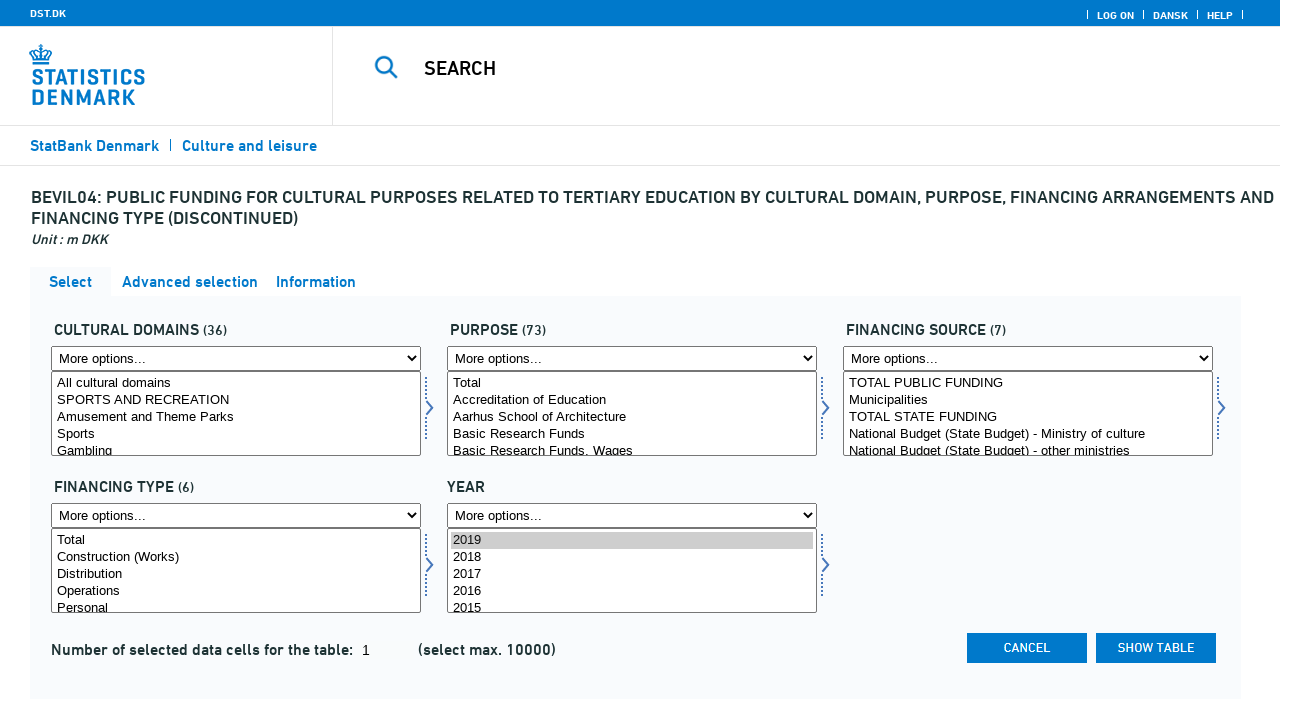

--- FILE ---
content_type: text/html; charset=ISO-8859-1
request_url: https://sdg.statbank.dk/statbank5a/SelectVarVal/Define.asp?MainTable=BEVIL04&PLanguage=1&PXSId=0&wsid=cftree
body_size: 13060
content:
<!DOCTYPE HTML PUBLIC "-//W3C//DTD HTML 4.01 Transitional//EN" >
<HTML lang="en">
<HEAD>
<meta http-equiv="X-UA-Compatible" content="IE=Edge">
<TITLE>Public funding for cultural purposes related to tertiary education by cultural domain, purpose, financing arrangements and financing type (DISCONTINUED) - StatBank Denmark - data and statistics</TITLE>

<LINK rel="shortcut icon" href="//sdg.statbank.dk/statbank5a/Site/29/favorite.ico">
<script type="text/javascript" src="../jQuery/js/jquery-3.7.0.min.js"></script>
<link type="text/css" href="../jQuery/css/default/jquery-ui-1.12.1.min.css" rel="stylesheet" />	
<script type="text/javascript" src="../jQuery/js/jquery-ui-1.12.1.min.js"></script>
<LINK rel="stylesheet" type="text/css" href="../site/StatBank29.css?rev2023-3">
<script type="text/javascript" src="../site/29/topmenu.js?rev2021-2"></script>
<script type="text/javascript" src="../site/29/webstat.js?rev2021-2"></script>
<META http-equiv="Content-Type" content="text/html; charset=iso-8859-1">
<meta property='cludo:maintable' content='BEVIL04' /><meta property='cludo:title' content='Public funding for cultural purposes related to tertiary education' /><meta property='cludo:subjectarea' content='Culture and leisure. Kulturområdets uddannelse, økonomi og beskæftigelse' /><meta property='cludo:boost' content='0' /><meta property='cludo:categorydst' content='StatBank Denmark' /><meta property='cludo:manualurl' content='http://sdg.statbank.dk/BEVIL04' />
</HEAD>

<BODY onload="howmany(1,1);autosuit(3,170,550,30);" onresize='autosuit(3,170,550,30);'>

<a NAME="top" class="skipToContent" href="#mainContent">Skip to content</a>
	
	<script type="text/javascript">

//Insert texts for use in JavaScript function in correct language (see PTda.asp)
var logonconfirm1 = 'To retreive more than ';
var logonconfirm2 = ' data cells pr. table, you need to log on. Log on now?';
var gstalert1 = 'Max. number of data cells per table is ';
var gstalert2 = '';
var peralert = 'Please select a time period';
var valuealert = 'Select one or more values from ';
var mapalert = 'The Map facility only applies to statistics with a geographical dimension';
var undosort = 'Undo sorting';

function showspan()	{
gettingdata.style.visibility="visible";
}

function autologon(form1)	{
	var al = document.forms[form1].elements['AutoLogon'].checked;
	if (al)
	    //window.open('../Help/autologon.asp?Planguage=1','autologon','width=450,height=510,resizable=1,scrollbars=auto');
	    var div = $('<div title="Autologon" class="conceptcontent"></div>').appendTo('body'),
            url = '../Help/autologon.asp?Planguage=1';
            div.load(url, function () { $(this).dialog({ width: 500 }) });
}

function showgraph(lstnr) {
if (lstnr == 7) {
index = lstnr;
}
else {
index = document.graphics.graphtype.selectedIndex;
}
para = document.graphics.graphtype.options[index].value;
  if(para == 'graferror') {
  alert(mapalert);
  }
  else {
      window.open(para,'_blank','width=950,height=510,resizable=1,scrollbars=1');
  }
}

function showpxsgraph(fil) {
para = fil;
window.open(para,'Diagram','width=950,height=500,resizable=1');
}

function showdiv(i,j) {
  rediger.varno.value = i;
  rediger.vartext.value = j;
  vartitle.value = j;
  scr1 = window.document.body.scrollTop;
  scr2 = window.document.body.scrollLeft;
  str1 = scr1 + window.event.clientY;
  str2 = scr2 + window.event.clientX;
  div1.style.top = str1;
  div1.style.left = str2;
  div1.style.visibility = "visible"  
}

function hidediv(i,j)	{
  rediger.varno.value = "";
  rediger.vartext.value = "";
  div1.style.visibility = "hidden";
}

function calculate(i)	{
  rediger.varno.value = $('#editorcalc').contents().find('#varno').val();
  rediger.vartext.value = $('#editorcalc').contents().find('#vartosum').val();
  rediger.valstring.value = $('#editorcalc').contents().find('#valtosum').val();
  rediger.newvaltext.value = $('#editorcalc').contents().find('#newvaltext').val();
  rediger.inclexcl.value = $('#editorcalc').contents().find('#inclexcl').val();
  rediger.calconst.value = $('#editorcalc').contents().find('#calconst').val();
  rediger.parmorder.value = $('#editorcalc').contents().find('#parmorder').val();
  menusubmit(i);
}

function menusubmit(i)  {
  rediger.altpivot.value= i;
  document.rediger.submit();
  showspan();
}

function bookmarkme(i)	{
  url = "http://www." + i;
  pres = i;
  if (document.all)
  window.external.AddFavorite(url,pres) 
}

function help(fil) {
	window.open(fil,'Helps','width=800,height=600,resizable=1,toolbar=yes,toolbar=0');
}

function videoguide(url) {
	window.open(url,'Guide','width=1000,height=650,resizable=1,toolbar=yes,toolbar=0');
}

function servertimer()
{
	if (hour > 24)
		hour = '00';

	if (min < 10 && min != '00')
		dismin = '0' + min;
	else
		dismin = min;
	
	dissec = (sec < 10 ? sec = '0' + sec : sec);

	document.getElementById('servertime').innerHTML = hour + ":" + dismin + ":" + dissec;

	if (sec < 59)
		sec++;
	else
	{
		sec = '0';
		min++;
		if (min > 59)
		{
			min = '00';
			hour++;
		}
	}
	
	window.setTimeout('servertimer()', 1000);
}

function logOffConfirm()
{
	time = new Date();
	
	answer = confirm('Automatic logon will be deactivated.\n\nDo you wish to log off?');

	try
	{	
		elapsedSeconds = Math.floor((new Date() - time) / 1000);
		sec = sec * 1 + elapsedSeconds;
		
		min = min * 1 + Math.floor(sec / 60);
		sec = sec % 60;
		
		hour = hour * 1 + Math.floor(min / 60);
		min = min % 60;
		
		hour = hour % 24;
	}
	catch(exception)
	{}
		
	return answer;
}

//
//rettet
function createCookie(name,value,days)
{
	if (days)
	{
		var date = new Date();
		date.setTime(date.getTime() + (days * 24 * 60 * 60 * 1000));
		var expires = '; expires=' + date.toGMTString();
	}
	else
		var expires = '';
		
	document.cookie = name + ' = ' + value + expires + '; path=/';
}

//
function readCookie(name) {
	var nameEQ = name + "=";
	var ca = document.cookie.split(';');
	for(var i=0;i < ca.length;i++) {
		var c = ca[i];
		while (c.charAt(0)==' ') c = c.substring(1,c.length);
		if (c.indexOf(nameEQ) == 0) return c.substring(nameEQ.length,c.length);
	}
	return null;
}

//
function eraseCookie(name) {
	createCookie(name,"",-1);
}

function InternetExplorer()
{
	if ((navigator.appVersion.indexOf("MSIE") != -1) && (navigator.appVersion.indexOf("Macintosh") == -1))
		return true;
	else
		return false;
}

function FrameDiv(titleInnerText, innerHTML, className, closeImageUrl)
{
	this.removed = false;
	this.o = this;

	if (!document.body.addEventListener)
	{
		document.body.addEventListener =
			function(eventName, functionObject)
			{
				if (typeof eval('FrameDiv.oldBodyOn' + eventName) == 'undefined')
				{
					eval('FrameDiv.oldBodyOn' + eventName + ' = (document.body.on' + eventName + ' ? document.body.on' + eventName + ' : function() {})');
					eval('document.body.on' + eventName + ' = function() { FrameDiv.oldBodyOn' + eventName + '(); functionObject() }');
				}
			}
	}

	if (FrameDiv.zIndex == undefined)
		FrameDiv.zIndex = 1000;
	else
		FrameDiv.zIndex++;
		
	FrameDiv.CurrentFrame = null;
	FrameDiv.CurrentDiv = null;
	
	this.setInnerHTML =
		function(innerHTML)
		{
			bodyDiv.innerHTML = innerHTML;
		}
		
	this.getBodyDiv =
		function()
		{
			return bodyDiv;
		}
	
	this.moveTo =
	    function(x, y)
	    {
	        frame.style.left = x;
	        div.style.left = x;

	        frame.style.top = y;
	        div.style.top = y;
	    }

    this.getTop = 
        function()
        {
            return div.offsetTop;
        }
	    
	this.setClassName =
		function(className)
		{
			frame.style.zIndex = ++FrameDiv.zIndex;
			div.style.zIndex = ++FrameDiv.zIndex;

			div.className = className;
			div.style.margin = 0;
			div.style.padding = 0;
			div.style.position = 'absolute';
			
			table.border = 0;
			table.cellSpacing = 0;
			
			titleTd.className = className;
			titleTd.style.border = 'none';
			titleTd.style.height = 1;
			
			luk.style.position = 'absolute';
			luk.style.top = 2;
			luk.style.right = 2;
			
			bodyTd.colSpan = 2;

			bodyDiv.className = className;
			bodyDiv.style.border = 'none';
			bodyDiv.style.overflow = 'auto';
			
			div.style.height = table.offsetHeight;
			div.style.width = table.offsetWidth;
			
			frame.className = className;
			frame.style.position = 'absolute';
			frame.style.top = div.offsetTop - 1;
			frame.style.left = div.offsetLeft - 1;
			frame.style.width = div.offsetWidth + 2;
			frame.style.height = div.offsetHeight + 2;
			frame.style.border = '';
		}

	this.remove = 
		function()
		{
			this.o.removed = true;
		
			for (var i = 0; i < div.getElementsByTagName('embed').length; i++)
				if (typeof div.getElementsByTagName('embed')[i].stop != 'undefined')
					div.getElementsByTagName('embed')[i].stop();
			
			document.body.removeChild(div);
			if (microsoft())
				document.body.removeChild(frame);
		}
		
	this.append = 
		function()
		{
			div.style.visibility = 'hidden';
			div.style.filter = 'progid:DXImageTransform.Microsoft.Fade(duration=.3)';
		
			if (microsoft())
				document.body.appendChild(frame);
			document.body.appendChild(div);

			if (microsoft())
			{
			    try
			    {
				    div.filters[0].apply();
				    div.filters[0].play();
				}
				catch(exception)
				{}
			}
			else
			{
				fadeIn(div);				
			}
			div.style.visibility = 'visible';
		}

	var frame = document.createElement('iframe');
	var div = document.createElement('div');
		div.parent = frame;
		var table = document.createElement('table');
		var tbody = document.createElement('tbody');
			var headTr = document.createElement('tr');
				var titleTd = document.createElement('td');
					titleTd.parent = div;
					var luk = document.createElement('img');
			var bodyTr = document.createElement('tr');
				var bodyTd = document.createElement('td');
					var bodyDiv = document.createElement('div');
	
	titleTd.appendChild(luk);
	headTr.appendChild(titleTd);
	
	bodyTd.appendChild(bodyDiv);
	bodyTr.appendChild(bodyTd);
	
	tbody.appendChild(headTr);	
	tbody.appendChild(bodyTr);	
	
	table.appendChild(tbody);
	
	div.appendChild(table);
	
	var image = new Image();
	image.src = closeImageUrl;
	
	luk.src = closeImageUrl;
	
	this.title = document.createTextNode(titleInnerText);
	titleTd.appendChild(this.title);
	
	this.setTitle =
	    function(t)
	    {
	        this.title.innerText = t;
	    }
	
	this.setInnerHTML(innerHTML);

	this.append();
	this.setClassName(className);

	div.onmousedown =
		function()
		{
			frame.style.zIndex = ++FrameDiv.zIndex;
			div.style.zIndex = ++FrameDiv.zIndex;
		}
	
	luk.o = this;
	luk.onmouseup = this.remove;
	
	var yDiff, xDiff;
	titleTd.onmousedown =
		function(eventArg)
		{
			if (eventArg)
				event = eventArg;
		
			if (event.srcElement == luk || event.target == luk)
				return;
			
			FrameDiv.CurrentDiv = this.parent;
			FrameDiv.CurrentFrame = this.parent.parent;

			var x = (event.x ? event.x : event.pageX);
			var y = (event.y ? event.y : event.pageY);

			FrameDiv.yDiff = y - div.offsetTop;
			FrameDiv.xDiff = x - div.offsetLeft;
		}
	
	if (FrameDiv.eventsSet != true)
	{
		FrameDiv.eventsSet = true;
		
		document.body.addEventListener('mousemove',
			function(eventArg)
			{
				if (eventArg)
					event = eventArg;
			
				if (FrameDiv.CurrentFrame == null)
					return;
				
				var x = (event.x ? event.x : event.pageX);
				var y = (event.y ? event.y : event.pageY);

				FrameDiv.CurrentDiv.style.top = y - FrameDiv.yDiff;
				FrameDiv.CurrentDiv.style.left = x - FrameDiv.xDiff;

				FrameDiv.CurrentFrame.style.top = y - FrameDiv.yDiff - 1;
				FrameDiv.CurrentFrame.style.left = x - FrameDiv.xDiff - 1;
			},
			false);

		document.body.addEventListener('mouseup',
			function()
			{
				FrameDiv.CurrentFrame = null;
				FrameDiv.CurrentDiv = null;
			},
			false);
	}
}

function microsoft()
{
	return (navigator.appName.indexOf('Microsoft') > -1);
}

function safari()
{
	return (navigator.appVersion.indexOf('Safari') > -1);
}

var elem, opac;
function fadeIn(element, opacity)
{
	if (opacity == null)
		opacity = 0;
	
	element.style.opacity = opacity;
	
	if (opacity >= 1)
	{
		return;
	}
	else
	{
		opacity += .1;
		elem = element;
		opac = opacity;
		setTimeout('fadeIn(elem, opac);', 10);
	}
}

function colorRange(event, color) {
	var e = (event.srcElement ? event.srcElement : event.target); 
	while (e.nodeName != 'TR' && e.parentNode) e = e.parentNode; 
	if (e.nodeName == 'TR') { e.className = (color ? 'hovertr' : 'mytablestr');} 
}

function MainConcepts(mt) {
	$('.conceptcontent').remove();
	var url = "../Common/getConcepts.asp?maintable=" + mt + "&Planguage=1";
	var div = $('<div title="Glossary" class="conceptcontent"></div>');
	$('body').append(div);
	div.load(url,function() {$(this).dialog({width:500})});
}

function ShowConcepts(vs,tit) {
    $('.conceptcontent').remove();
	var url = "../Common/getConcepts.asp?valueset=" + vs + "&Planguage=1";
	var div = $('<div title="Glossary" class="conceptcontent"></div>');
	$('body').append(div);
	div.load(url, function() {$(this).dialog({width:500});changevaluetxt(tit)});
}

function changevaluetxt(tit) {
	$('#valuesetid').html(tit);
	$('#variabelid').html(tit);
	tit = tit.replace("/", "_Ss_")
	tit = tit.replace("ø", "_oe_")
	tit = tit.replace("Ø", "_OE_")
	tit = tit.replace("æ", "_ae_")
	tit = tit.replace("Æ", "_AE_")
	tit = tit.replace("å", "_aa_")
	tit = tit.replace("Å", "_AA_")
	var url = "/" + '"' + tit + '"';
	$('#variabelurl').attr('href',url);
}

function ShowTableInfo(mt) {
	$('.infodialog').remove();
	var url = "../SelectVarval/define.asp?Tabstrip=INFO&maintable=" + mt + "&Planguage=1";
	$.get(
		url,
		function (data)
		{
			$('<div title="Information: '+ mt +'" class="infodialog"></div>').html($(data).find('.infotbl')).appendTo('body').dialog({width:600});
		}						
	);
}

function epost(user, domain, querystring)
{
	var t = user + qwerty(true) + domain;

	if (querystring.length > 0)
		t += '?' + querystring;

	return t;
}

function qwerty(qwerty)
{
	if (qwerty)
		return '@';
	else
		return '';
}

function adjustFootnote()
{
	$('.pxtable .footnote').each(
		function()
		{
			var br = $(this).html().toLowerCase().indexOf('&nbsp;');

			if (br > -1)
			{
				var hide = $(this).html().substring(br + 6);

				$(this).html($(this).html().substring(0, br));

				$('<span class="footnoteToggle"/>').appendTo($(this)).append(
					'<span class="toggle hide">' + hide + '</span>',
					'<span class="flnote handle toggle"><br/>Read more ... &raquo;</span>',
					'<span class="flnote handle toggle hide"><br/>Read more ... &laquo;</span>'
				).find('.handle').click(
					function()
					{
						$(this).siblings('.toggle').addBack().toggle();
					}
				);
			}
		}
	);
}
</script>

<SPAN ID="gettingdata" class="snail">Accessing Data ... <img src="../Site/29/larve.gif" alt="" role="presentation"> ... Please wait</SPAN>

<table background="../Site/29/top_DST_ENG.gif?rev2025-2" class="toptbl">
<tr>

<td class="toplogotd" onclick="javascript:window.open('http://www.dst.dk');">
<table class="toplogotbl"><tr><td>
</td></tr></table>
</td>

<td class="topcrumstd" valign="bottom">
<table class="topcrumstbl"><tr>
<td><img src="../Site/29/hjem.gif" alt="" role="presentation">

<a href="../SelectTable/Omrade0.asp?PLanguage=1" title="Home" onclick="javascript:showspan()" class="topcrumslink"> StatBank Denmark</a> <img src='../Site/1/crumbdivide.gif' class='crumsep' alt='' role='presentation'>
<a href="../SelectTable/Omrade0.asp?SubjectCode=8&ShowNews=OFF&PLanguage=1" title="" onclick="javascript:showspan()" class="topcrumslink">Culture and leisure</a> <img src='../Site/1/crumbdivide.gif' class='crumsep' alt='' role='presentation'>
</td></tr></table>
</td>

<td class="topmenubartd" align="right" valign="bottom">
<table class="topmenubartbl"><tr>
<td>
 <img src='../Site/1/sep.gif' alt='' role='presentation'> 
<a href="../SelectTable/Omrade0.asp?logon=yes&PLanguage=1&SubjectCode=8&MainTable=BEVIL04&pxsid=0&TC=" title="Log on" class="topmenulink"><img src="../Site/29/lock.gif" alt="" role="presentation"> Log on</a>
 <img src='../Site/1/sep.gif' alt='' role='presentation'>  <a href="../SelectVarVal/Define.asp?Maintable=BEVIL04&PLanguage=0" title="Dansk" class="topmenulink"><img src="../Site/29/Dansk.gif" alt="" role="presentation"></a>
 <img src='../Site/1/sep.gif' alt='' role='presentation'>  <a href="javascript:help('../Help/Help.asp?menuname=Define&PLanguage=1');" title="Help" class="topmenulink"><img src="../Site/29/spg12.gif" alt="" role="presentation"> Help</a> 
 <img src='../Site/1/sep.gif' alt='' role='presentation'> 
</td></tr></table>
</td>

<td class="topsearchtd">
<form method="post" action="../search2003/searchresult.asp?place=statbank" name="content">
<table class="searchtbl">
<tr><td>
<input autocomplete="off" type="search" name="searchtext" value="" size="20" maxlength="100" class="searchinp">
</td><td>
<input type="submit" value="Search" onclick="javascript:showspan()" id="submit1" name="submit1" class="searchbtn">
<INPUT TYPE="hidden" NAME="start" VALUE="1">
<INPUT TYPE="hidden" NAME="kunvarde" VALUE="-1">
<INPUT TYPE="hidden" NAME="form" VALUE="-1"> 
<INPUT TYPE="hidden" NAME="PLanguage" VALUE="1">
<input type="hidden" name="searchin" value="">
</td></tr>
</table>
</form>


</td></tr></table>

<!--
<GruppeNavn>StatBank Denmark</GruppeNavn>
<SubGruppeNavn>Sort_SB_0</SubGruppeNavn>
<meta name="DC.Title" content="Public funding for cultural purposes related to tertiary education" />
<manuelurl>sdg.statbank.dk/BEVIL04</manuelurl>
-->

<TABLE class="maintitle1tbl">
<TR><TD class="maintitle1bar" role="heading" aria-level="1">
<font class="mainref">BEVIL04:</font> Public funding for cultural purposes related to tertiary education by cultural domain, purpose, financing arrangements and financing type (DISCONTINUED)
</TD></TR>
<TR><TD class="source">
Unit :  m DKK
</TD></TR>
</TABLE>
<div class="definecontainer">
<br>
<span id="paybox" class="payboxspan"></span>

    <a name="mainContent"></a>
	
<table class="tabstrip" cellspacing="0">
<tr>
 
        <td class="active" valign="top" align="left"></td>
        <td class="active"> 
        <a href="javascript:x7 = document.forms.main; x7['PLanguage'].value = '1'; x7['TS'].value = 'SELECT'; x7.submit();showspan();"><font class="sortelinks">&nbsp;Select</font></a>&nbsp;<img src="../Site/29/markpilb.gif">
        </td>          
        <td align="right" valign="top" class="active"></td><td width="2"></td>
        <!-- Advanced select -->
        <td class="passive" valign="top" align="left"></td>
        <td class="passive">
        <a href="javascript:x7 = document.forms.main; x7['TS'].value = 'ASEEK'; x7.submit();showspan();"><font class="hvidelinks">&nbsp;Advanced selection</font></a>&nbsp;<img src="../Site/29/smalupi.gif">
        </td>          
        <td align="right" valign="top" class="passive"></td><td width="2"></td>
        <!-- Information  -->
        <td class="passive" valign="top" align="left"></td>
        <td class="passive"> 
        <a href="javascript:x7 = document.forms.main; x7['TS'].value = 'INFO'; x7.submit();showspan();"><font class="hvidelinks">&nbsp;Information</font></a>&nbsp;<img src="../Site/29/doc9.gif">
        </td>          
        <td align="right" valign="top" class="passive"></td><td width="2">
        <!-- Contents -->
         
</td>
</tr>
</table>

    <TABLE class="fanetabel" width="680" id="fanetbl">
        <TR><TD colspan=2>
        <SCRIPT LANGUAGE="Javascript">

		var AktivBoks
		var tfreq=1

        function howmany(nr,guest) {
        var Boksene = new Array();
        var Taeller = 0;  var Total = 1; tmptael = 0; tal=0;
        var Bent = document.forms['main'].elements
		var GFS = document.forms['main'].elements['GuestFileSize'].value        
		var MFS = document.forms['main'].elements['MaxFileSize'].value

        for(var A=0; A<Bent.length; A++) {
                var taget = Bent[A].type;
                if((taget=="select-multiple")) {
                 Boksene[tmptael] = A;
                 tmptael++
                }
        }
        for(var Y=0; Y < Boksene.length; Y++) {
         for(var X=0; X < Bent[Boksene[Y]].options.length; X++) {
                var hvilken = Bent[Boksene[Y]].options[X];
                var valgt = hvilken.selected;
                if(valgt==true) {Taeller++;}
         }
        
			if(Taeller==0) {Taeller = 1;}
			Total = Taeller * Total; Taeller = 0;
		}
		
		Total = Total * tfreq;
        
        if(Total>MFS){
                alert(gstalert1 + MFS + gstalert2);

				for(i=0; i < Bent[AktivBoks].length; i++) {
					if(i != Bent[AktivBoks].selectedIndex) {
						Bent[AktivBoks][i].selected = false;
					}
				}
                
                return false;
        }

        if(Total>GFS && guest==-1){
					
				for(i=0; i < Bent[AktivBoks].length; i++) {
					if(i != Bent[AktivBoks].selectedIndex) {
						Bent[AktivBoks][i].selected = false;
					}
				}
                
                var dadr = document.forms['main'].elements['MainTable'].value;
                var wtg = "../SelectTable/Omrade0.asp?Logon=yes&PLanguage=0&Maintable=" + dadr;
                if (confirm(logonconfirm1 + GFS + logonconfirm2)) {
                window.location.href = wtg;
                }
                return false;
        }
        
        document.main.valgteceller.value=Total;
        return true;
        }

        function dblink(fil)
        {open(fil,target="_blank");
                }
        function validate() {
        var Boksene = new Array();
        var Taeller = 0; tmptael=0
        var Bent = document.forms[0].elements
        for(var A=0; A<Bent.length; A++) {
                var taget = Bent[A].type;
                if((taget=="select-multiple") || (taget=="select-one")) {
                 Boksene[tmptael] = A;
                 tmptael++
                }
        }

        var z = IsLastSelected(Bent[Boksene[Boksene.length - 1]]);
        if(z == false) {
                alert(peralert);
                return false;
                }
        }

        function IsLastSelected(x) {
                for(s = 0; s < x.options.length; s++) {
                        var tf = x.options[s].selected;
                        if(tf == true) { return true; }
                }
                return false;
        }
        
        function presubmit(x) {
                var f = document.forms['main'].elements;
                var obj = f['action'];
                obj.value = x;
        }

var VisGemTSAdversel = true;

function GemTS (TS)
{
var koer = true;
var ms = "";
var felter = "";
for(i = 0; i < document.forms.main.elements.length; i++) {
	//ms = document.forms.main.elements[i].MustSelect;
	ms = document.getElementsByName('main')[0].elements[i].getAttribute('MustSelect');
	if(ms == "true") {
		if(document.forms.main.elements[i].selectedIndex == -1) {
			ms = document.forms.main.elements[i].name;
			ms = "VP" + ms.substring(3, ms.length);
			if(document.forms.main.elements[ms].value == "") {
				felter = felter + ", " + document.forms.main.elements["rubrik" + ms.substring(2, ms.length)].value;
			}
			else {
				felter = felter + ", " + document.forms.main.elements[ms].value;
			}
			koer = false;
		}
	}
}
if(koer == true || TS != "ShowTable") {
	document.main.TS.value = TS + "&OldTab=" + document.main.OldTab.value + "&SubjectCode=" + document.main.SubjectCode.value + "&AntVar=" + document.main.antvar.value + "&Contents=" + document.main.Contents.value + "&tidrubr=" + document.main.tidrubr.value;
	showspan();
}
else {
	if(VisGemTSAdversel) {
		alert(valuealert + felter.substring(2, felter.length));
		VisGemTSAdversel = false;
	}
	else {
		VisGemTSAdversel = true;
	}
}
return koer;
}

// RESIZE SELECTBOXES

var m_bDrag = false;
var nOldMouseX;
var boxvar;

function onMouseDown(boxno) {
   m_bDrag = true;
   nOldMouseX = window.event.x;
   boxvar = boxno
}
function onMouseMove() {
   if (m_bDrag) {
      RepositionListbox(window.event.x - nOldMouseX, boxvar);
      nOldMouseX = window.event.x;
      return false;
   }
}
function onMouseUp() {
   m_bDrag = false;
}
document.onmouseup = onMouseUp;
document.onmousemove = onMouseMove;

function RepositionListbox(whereto, boxno) {
var def = document.forms['main'].elements[boxno].style.width;
var def1 = parseInt(def);
var def2 = def1 + whereto;
	if (def2 > 0) {
	document.forms['main'].elements[boxno].style.width = def2;
	aktivgrp = boxno.replace("var", "grouping");
	if ($('select[name="' + aktivgrp + '"]')) {
		document.forms['main'].elements[aktivgrp].style.width = def2;
		}
	}
}

var totalArray=new Array();

function initsorting(id) {

    for (i=0;i<id.options.length;i++) {
    var sel = "N";
    if (id.options[i].selected == true) {sel = "S"};
	totalArray[i] = id.options[i].text + "¿" + id.options[i].value + "¿" + sel;
    }
    
    for (i=id.length;i>=0;i--) {
        id.options[i]=null
    }
}

function SortSelect(id,grouping) {
    
    initsorting(id);
    
	totalArray.sort();	
    
    for (i=0;i<totalArray.length;i++) {
	tmp = totalArray[i].split("¿");
	tmp1 = tmp[0];
	tmp2 = tmp[1];
	tmp3 = tmp[2];
        so = new Option(tmp1,tmp2);
        optionRank = id.options.length;
        id.options[optionRank]=so;
        if (tmp3=="S") {id.options[optionRank].selected = true}
    }
    totalArray.length = 0;
    document.forms['main'].elements[grouping].options[0].text = undosort;
}

function SelectAll(id,guest) {

    for (i=0;i<id.options.length;i++) {
    id.options[i].selected = true;
    }
    howmany(1,guest);
}

function DeSelectAll(id,guest) {

    for (i=0;i<id.options.length;i++) {
    id.options[i].selected = false;
    }
    howmany(1,guest);
}

function vissubmit(grouping,guest)	{
whatodo = document.forms['main'].elements[grouping].selectedIndex;
varboks = document.forms['main'].elements[AktivBoks];
document.main.TS.value = "";
if (whatodo==1) {SortSelect(varboks,grouping);}
if (whatodo==2) {SelectAll(varboks,guest);}
if (whatodo==3) {DeSelectAll(varboks,guest);}
if (whatodo==0 | whatodo>3) {document.main.submit();showspan();}
}

function autosuit(cols,al,hl,ml) {
if (!navigator.userAgent.match(/(iPhone|iPod|iPad)/)) {
var a = document.forms['main'].elements['antvar'].value;
var rows = Math.ceil(a/cols)
var ow = (self.innerWidth ? self.innerWidth : document.body.offsetWidth);
var oh = (self.innerHeight ? self.innerHeight : document.body.offsetHeight);
if (((ow/cols)-al)>ml && ((oh-hl)/rows)>ml) {
	var b = (ow-al)/cols;
	if (a>cols)  {var h = (oh-hl)/rows}
	else {var h = oh-hl}
	for (i=0; i<a; i++) {
		c=i+1;
		var v = 'var' + c;
		var g = 'grouping' + c;
		document.forms['main'].elements[v].style.width = b;
		document.forms['main'].elements[v].style.height = h;
		document.forms['main'].elements[g].style.width = b;
	}
	fanetbl.style.width=hl;
	}
}
}

</SCRIPT>


<FORM name="main" ACTION ="saveselections.asp" METHOD="post" onsubmit="return GemTS('ShowTable','SELECT')">
        <INPUT TYPE="hidden" NAME="TS" ID="TS" VALUE="">
        <INPUT TYPE="hidden" NAME="PLanguage" ID="PLanguage" VALUE="1">
        <INPUT TYPE="hidden" NAME="FF" ID="FF" VALUE="20">
        <INPUT TYPE="hidden" NAME="OldTab" ID="OldTab" VALUE="SELECT">
		<INPUT TYPE="hidden" NAME="SavePXSId" ID="SavePXSId" VALUE="0">

        <!-- <INDHOLD> -->
        <table class="tblcollapse">
        <tr class="vartr">
        
	<TD COLSTART="1"><table class="varboxtitletbl"><tr><td><font class="overskrifta">
	cultural domains</font> <font class=numofvals> (36)</font></td></td></tr></table></td><td></td>
	
	<TD COLSTART="2"><table class="varboxtitletbl"><tr><td><font class="overskrifta">
	purpose</font> <font class=numofvals> (73)</font></td></td></tr></table></td><td></td>
	
	<TD COLSTART="3"><table class="varboxtitletbl"><tr><td><font class="overskrifta">
	financing source</font> <font class=numofvals> (7)</font></td></td></tr></table></td><td></td>
	        
                </TR><TR>
                
        <TD COLSTART="1" class="varboxtd1">
        
        <select name="grouping1" onchange="AktivBoks=document.main.var1.name;vissubmit('grouping1',-1);" style="width:219;" aria-label="More options... for kulturemne">
        <option value="">More options...</option>
        <option value="">Sort ascending</option>
        <option value="">Select all</option>
        <option value="">Deselect all</option>
        <optgroup label='Selection lists'><option value="201153111231087329816">Main Cultural Domains</option><option value="20131171117130122053">Cultural Domains</option></optgroup>
        </select> 
        <SELECT style="width:220" onchange="AktivBoks=this.name;howmany(1,-1)"  MULTIPLE="MULTIPLE" NAME="var1" size="6" MustSelect="false" aria-label="Select kulturemne">
                                                <OPTION VALUE="00">All cultural domains</option>       
                                        
                                                <OPTION VALUE="08">SPORTS AND RECREATION</option>       
                                        
                                                <OPTION VALUE="09">Amusement and Theme Parks</option>       
                                        
                                                <OPTION VALUE="10">Sports</option>       
                                        
                                                <OPTION VALUE="11">Gambling</option>       
                                        
                                                <OPTION VALUE="12">CULTURAL AND NATURAL HERITAGE</option>       
                                        
                                                <OPTION VALUE="13">Archives</option>       
                                        
                                                <OPTION VALUE="15">Listed Buildings</option>       
                                        
                                                <OPTION VALUE="16">Protected monuments </option>       
                                        
                                                <OPTION VALUE="14">Cultural Landscapes</option>       
                                        
                                                <OPTION VALUE="17">Museums </option>       
                                        
                                                <OPTION VALUE="18">Language</option>       
                                        
                                                <OPTION VALUE="19">Zoological and botanical gardens</option>       
                                        
                                                <OPTION VALUE="01">MEDIA, LIBRARY AND LITERATURE</option>       
                                        
                                                <OPTION VALUE="02">Library </option>       
                                        
                                                <OPTION VALUE="03">Computer Games</option>       
                                        
                                                <OPTION VALUE="04">Newspaper and Magazine</option>       
                                        
                                                <OPTION VALUE="05">Film </option>       
                                        
                                                <OPTION VALUE="06">Literature and Books </option>       
                                        
                                                <OPTION VALUE="07">TV and Radio</option>       
                                        
                                                <OPTION VALUE="20">PERFORMING ARTS AND MUSIC</option>       
                                        
                                                <OPTION VALUE="21">Music</option>       
                                        
                                                <OPTION VALUE="22">Performing Arts</option>       
                                        
                                                <OPTION VALUE="23">VISUAL ARTS AND DESIGN</option>       
                                        
                                                <OPTION VALUE="24">Architecture</option>       
                                        
                                                <OPTION VALUE="25">Fine Arts</option>       
                                        
                                                <OPTION VALUE="26">Design</option>       
                                        
                                                <OPTION VALUE="27">Photography</option>       
                                        
                                                <OPTION VALUE="28">Crafts</option>       
                                        
                                                <OPTION VALUE="29">OTHER CULTURAL ACTIVITIES</option>       
                                        
                                                <OPTION VALUE="30">Advertising Services</option>       
                                        
                                                <OPTION VALUE="31">Governmental Administration</option>       
                                        
                                                <OPTION VALUE="32">Equipment and Supporting Materials</option>       
                                        
                                                <OPTION VALUE="33">Miscellaneous Cultural Activities</option>       
                                        
                                                <OPTION VALUE="34">General Education of Adults & Folk High Schools</option>       
                                        
                                                <OPTION VALUE="99">Not stated</option>       
                                        
                </SELECT>
                </TD>
				<TD class="resize" onMouseDown="onMouseDown('var1');" title="Drag to resize listbox">
                <img src="../Site/29/resize.gif" alt="Drag to resize listbox">
				</TD>
                        
        <TD COLSTART="2" class="varboxtd1">
        
        <select name="grouping2" onchange="AktivBoks=document.main.var2.name;vissubmit('grouping2',-1);" style="width:219;" aria-label="More options... for formål">
        <option value="">More options...</option>
        <option value="">Sort ascending</option>
        <option value="">Select all</option>
        <option value="">Deselect all</option>
        
        </select> 
        <SELECT style="width:220" onchange="AktivBoks=this.name;howmany(2,-1)"  MULTIPLE="MULTIPLE" NAME="var2" size="6" MustSelect="false" aria-label="Select formål">
                                                <OPTION VALUE="0">Total</option>       
                                        
                                                <OPTION VALUE="5">Accreditation of Education</option>       
                                        
                                                <OPTION VALUE="12">Aarhus School of Architecture</option>       
                                        
                                                <OPTION VALUE="17">Basic Research Funds</option>       
                                        
                                                <OPTION VALUE="337">Basic Research Funds, Wages</option>       
                                        
                                                <OPTION VALUE="338">Basic Research Funds, Other operational costs</option>       
                                        
                                                <OPTION VALUE="19">Payment for Education</option>       
                                        
                                                <OPTION VALUE="20">Library</option>       
                                        
                                                <OPTION VALUE="330">Center for Applied Artistic Innovation</option>       
                                        
                                                <OPTION VALUE="30">Danish Centre for Design Research</option>       
                                        
                                                <OPTION VALUE="43">The Danish Design School (after 2011: The Royal Danish Academy of Fine Arts schools of architecture, design and conservation)</option>       
                                        
                                                <OPTION VALUE="49">The Danish Architecture Centre</option>       
                                        
                                                <OPTION VALUE="56">Danish School Sports</option>       
                                        
                                                <OPTION VALUE="380">Ministry of Cultures Rectors</option>       
                                        
                                                <OPTION VALUE="64">The National Film School of Denmark</option>       
                                        
                                                <OPTION VALUE="483">The Danish National School of Performing Arts</option>       
                                        
                                                <OPTION VALUE="446">The Royal School of Singing</option>       
                                        
                                                <OPTION VALUE="70">Design Traineeship</option>       
                                        
                                                <OPTION VALUE="71">Kolding School of Design</option>       
                                        
                                                <OPTION VALUE="346">The Danish Academy of Musical Theatre</option>       
                                        
                                                <OPTION VALUE="81">Funen Art Academy (from 2012: The Academies of Fine Arts)</option>       
                                        
                                                <OPTION VALUE="82">The Academy of Music and Dramatic Arts, Southern Denmark (AMDA)</option>       
                                        
                                                <OPTION VALUE="41">The Royal School of Library and Information Science</option>       
                                        
                                                <OPTION VALUE="83">The Jutland Art Academy (from 2012: The Academies of Fine Arts)</option>       
                                        
                                                <OPTION VALUE="84">The Royal Academy of Music, Aarhus/Aalborg</option>       
                                        
                                                <OPTION VALUE="188">The Royal Danish Academy of Fine Arts, Schools of Architecture, Design and Conservation - School of Architecture</option>       
                                        
                                                <OPTION VALUE="87">The Royal Danish Academy of Music </option>       
                                        
                                                <OPTION VALUE="98">The Danish National School of Playwriting </option>       
                                        
                                                <OPTION VALUE="391">Liberal adult education and Folk High Schools</option>       
                                        
                                                <OPTION VALUE="117">The School for Writers</option>       
                                        
                                                <OPTION VALUE="119">Graduate Research School</option>       
                                        
                                                <OPTION VALUE="349">Research in Architecture and Design</option>       
                                        
                                                <OPTION VALUE="130">The Fulbright Commission</option>       
                                        
                                                <OPTION VALUE="133">The Danish Design Schools Centre for Glass and Ceramics - Bornholm</option>       
                                        
                                                <OPTION VALUE="352">Competence Expanding Process</option>       
                                        
                                                <OPTION VALUE="430">Consultancy and staff training</option>       
                                        
                                                <OPTION VALUE="182">Research Funds, Ministry of Culture</option>       
                                        
                                                <OPTION VALUE="184">Ministry of Cultures Rectors</option>       
                                        
                                                <OPTION VALUE="353">The Academies of Fine Arts (before 2012: The Jutland Art Academy and Funen Art Academy)</option>       
                                        
                                                <OPTION VALUE="189">The Royal Danish Academy of Fine Arts, Schools of Visual Arts</option>       
                                        
                                                <OPTION VALUE="190">The Royal Danish Academy of Fine Arts, School of Conservation (after 2011: The Royal Danish Academy of Fine Arts schools of architecture, design and conservation)</option>       
                                        
                                                <OPTION VALUE="403">Artistic development in higher artistic udd.inst.</option>       
                                        
                                                <OPTION VALUE="355">The Musical educational programs</option>       
                                        
                                                <OPTION VALUE="230">North Jutland Academy of Music</option>       
                                        
                                                <OPTION VALUE="359">Restructuring Reserve for Educational Purposes </option>       
                                        
                                                <OPTION VALUE="239">Restructuring Reserve, Wages</option>       
                                        
                                                <OPTION VALUE="259">Rhythmic Music Conservatory</option>       
                                        
                                                <OPTION VALUE="269">School of Stage Arts, Odense Theatre</option>       
                                        
                                                <OPTION VALUE="270">School of Stage Arts, Aarhus Theatre </option>       
                                        
                                                <OPTION VALUE="474">Summercamp at the folk high schools</option>       
                                        
                                                <OPTION VALUE="278">The Danish National School of Performing Arts (before 2016: The Danish National School of Theatre and Contemporary Dance)</option>       
                                        
                                                <OPTION VALUE="415">Station Next</option>       
                                        
                                                <OPTION VALUE="416">Castle and property activities</option>       
                                        
                                                <OPTION VALUE="368">The Academy of Music and Dramatic Arts, Southern Denmark (AMDA)</option>       
                                        
                                                <OPTION VALUE="424">Educational and research pools, wages</option>       
                                        
                                                <OPTION VALUE="425">Educational and research pools, Other operational costs</option>       
                                        
                                                <OPTION VALUE="316">Education Funds, Investments</option>       
                                        
                                                <OPTION VALUE="317">Education Funds, Wages</option>       
                                        
                                                <OPTION VALUE="318">Education Funds, Other operational costs</option>       
                                        
                                                <OPTION VALUE="327">The Academy of Music, Western Jutland</option>       
                                        
                                                <OPTION VALUE="471">Musical Development Center at Fredericia Theater</option>       
                                        
                                                <OPTION VALUE="548">Music Action Plan</option>       
                                        
                                                <OPTION VALUE="555">Reserves and Budget Regulation about the Higher Art Educational Institutions</option>       
                                        
                                                <OPTION VALUE="566">Development and Education</option>       
                                        
                                                <OPTION VALUE="567">Continuation of Projects to support reading activities</option>       
                                        
                                                <OPTION VALUE="579">Lotto Funds - Miscellaneous Cultural Activities - Minor items for research and education</option>       
                                        
                                                <OPTION VALUE="580">Lotto Funds - Miscellaneous Cultural Activities - Minor items for education</option>       
                                        
                                                <OPTION VALUE="621">Grants to German minority schools</option>       
                                        
                                                <OPTION VALUE="640">Development projects education</option>       
                                        
                                                <OPTION VALUE="645">Integration efforts at colleges</option>       
                                        
                                                <OPTION VALUE="654">Jubilee and Rødding college</option>       
                                        
                                                <OPTION VALUE="655">Energy improvements at colleges</option>       
                                        
                                                <OPTION VALUE="682">Public information</option>       
                                        
                </SELECT>
                </TD>
				<TD class="resize" onMouseDown="onMouseDown('var2');" title="Drag to resize listbox">
                <img src="../Site/29/resize.gif" alt="Drag to resize listbox">
				</TD>
                        
        <TD COLSTART="3" class="varboxtd1">
        
        <select name="grouping3" onchange="AktivBoks=document.main.var3.name;vissubmit('grouping3',-1);" style="width:219;" aria-label="More options... for finans">
        <option value="">More options...</option>
        <option value="">Sort ascending</option>
        <option value="">Select all</option>
        <option value="">Deselect all</option>
        
        </select> 
        <SELECT style="width:220" onchange="AktivBoks=this.name;howmany(3,-1)"  MULTIPLE="MULTIPLE" NAME="var3" size="6" MustSelect="false" aria-label="Select finans">
                                                <OPTION VALUE="405">TOTAL PUBLIC FUNDING</option>       
                                        
                                                <OPTION VALUE="401">Municipalities</option>       
                                        
                                                <OPTION VALUE="404">TOTAL STATE FUNDING</option>       
                                        
                                                <OPTION VALUE="400">National Budget (State Budget) - Ministry of culture</option>       
                                        
                                                <OPTION VALUE="406">National Budget (State Budget) - other ministries</option>       
                                        
                                                <OPTION VALUE="402">Lotto Funds</option>       
                                        
                                                <OPTION VALUE="403">Licence Fee - Public Service Broadcasting</option>       
                                        
                </SELECT>
                </TD>
				<TD class="resize" onMouseDown="onMouseDown('var3');" title="Drag to resize listbox">
                <img src="../Site/29/resize.gif" alt="Drag to resize listbox">
				</TD>
                
                </tr>
                <tr class="vartr">
                
	<TD COLSTART="4"><table class="varboxtitletbl"><tr><td><font class="overskrifta">
	financing type</font> <font class=numofvals> (6)</font></td> <td onclick='ShowConcepts("VMKULTFINANS","financing type")' onkeypress='ShowConcepts("VMKULTFINANS","financing type")' class='showconcepttd' tabindex='0'><img src='../Site/29/info3.png' title='Glossary' class='showconcepticon'></td></tr></table></td><td></td>
	
                <TD COLSTART="5">
                
<font class="overskrifta">year</font>
<INPUT TYPE="hidden" NAME="rubrik5" VALUE="year">
</TD>
<td></td>
</TR><TR>

        
        <TD COLSTART="4" class="varboxtd1">
        
        <select name="grouping4" onchange="AktivBoks=document.main.var4.name;vissubmit('grouping4',-1);" style="width:219;" aria-label="More options... for finansart">
        <option value="">More options...</option>
        <option value="">Sort ascending</option>
        <option value="">Select all</option>
        <option value="">Deselect all</option>
        
        </select> 
        <SELECT style="width:220" onchange="AktivBoks=this.name;howmany(4,-1)"  MULTIPLE="MULTIPLE" NAME="var4" size="6" MustSelect="false" aria-label="Select finansart">
                                                <OPTION VALUE="00">Total</option>       
                                        
                                                <OPTION VALUE="40">Construction (Works)</option>       
                                        
                                                <OPTION VALUE="41">Distribution</option>       
                                        
                                                <OPTION VALUE="43">Operations</option>       
                                        
                                                <OPTION VALUE="39">Personal</option>       
                                        
                                                <OPTION VALUE="42">Project</option>       
                                        
                </SELECT>
                </TD>
				<TD class="resize" onMouseDown="onMouseDown('var4');" title="Drag to resize listbox">
                <img src="../Site/29/resize.gif" alt="Drag to resize listbox">
				</TD>
                
                                
                <TD COLSTART="5" class="varboxtd1">
				
				
				<select name="grouping5" onchange="AktivBoks=document.main.var5.name;vissubmit('grouping5',-1);" style="width:219;" aria-label="More options... for time">
				<option value="">More options...</option>
				<option value="">Sort ascending</option>
				<option value="">Select all</option>
				<option value="">Deselect all</option>
				
				</select>		
				<SELECT style="width:220" onchange="AktivBoks = this.name;howmany(5,-1)"  MULTIPLE="MULTIPLE" NAME="var5" size="6" MustSelect="true" aria-label="Select time">
                        <OPTION VALUE="2019" selected>2019</option>       
                        
                        <OPTION VALUE="2018">2018</option>       
                        
                        <OPTION VALUE="2017">2017</option>       
                        
                        <OPTION VALUE="2016">2016</option>       
                        
                        <OPTION VALUE="2015">2015</option>       
                        
                        <OPTION VALUE="2014">2014</option>       
                        
                        <OPTION VALUE="2013">2013</option>       
                        
                        <OPTION VALUE="2012">2012</option>       
                        
                        <OPTION VALUE="2011">2011</option>       
                        
                        <OPTION VALUE="2010">2010</option>       
                        
                        <OPTION VALUE="2009">2009</option>       
                        
                        <OPTION VALUE="2008">2008</option>       
                        
                        <OPTION VALUE="2007">2007</option>       
                        
                </SELECT>
                </TD><TD class="resize" onMouseDown="onMouseDown('var5');" title="Drag to resize listbox">
                <img src="../Site/29/resize.gif" alt="Drag to resize listbox">                
        </TD>
        </TR>
        </TABLE>
        <!-- </INDHOLD> -->
        <TABLE class="tblvis">
        <TR>
        <TD class="numofvalstd">
        <label for="valgteceller" class="normal">Number of selected data cells for the table: </label>
        <input type="text" name="valgteceller" id="valgteceller" size="5" value="0" class="valgteceller" tabindex="-1">
        <font class="normal">
         (select max. 10000)
        </font>
        </TD>
        <td class="continuetd">
			<input type="image" src="../Site/29/Cancel_ENG.gif" name="vvcancel" alt="Cancel" title="Cancel" class="cancelimg" onclick="location.href='../SelectTable/Omrade0.asp?SubjectCode=8&Planguage=1';showspan();">
			<input type="image" value="Forward" name="Forward" src="../Site/29/vis_tabel_ENG.gif" alt="Show table" border="0" title="Show table" onclick="GemTS('ShowTable','SELECT');" ID="Image1">
		</td>
        </TR>
                </TABLE>

                <INPUT TYPE="hidden" NAME="tidrubr" VALUE="rubrik5">
                <INPUT TYPE="hidden" NAME="MainTable" VALUE="BEVIL04">   
                <INPUT TYPE="hidden" NAME="SubTable" VALUE="S0">     
                <INPUT TYPE="hidden" NAME="SelCont" VALUE="Indhold">       
                <INPUT TYPE="hidden" NAME="Contents" VALUE="Indhold">     
                <input type="hidden" name="SubjectCode" value="8">
                <input type="hidden" name="SubjectArea" value="Culture and leisure">
                <INPUT TYPE="hidden" NAME="antvar" VALUE="5"> 
                <INPUT TYPE="hidden" NAME="action" VALUE="urval">       
                <INPUT TYPE="hidden" NAME="guest" VALUE="-1">
                <INPUT TYPE="hidden" NAME="GuestFileSize" value="10000">                
                <INPUT TYPE="hidden" NAME="MaxFileSize" value="100000">
                
                <INPUT TYPE="hidden" NAME="V1" VALUE="KULTUREMNE">        
                <INPUT TYPE="hidden" NAME="VS1" VALUE="VMKULTUREMNER1">        
                <INPUT TYPE="hidden" NAME="VP1" VALUE="cultural domains">        
				
                <INPUT TYPE="hidden" NAME="V2" VALUE="FORMÅL">        
                <INPUT TYPE="hidden" NAME="VS2" VALUE="VMBEVILFORMÅL04">        
                <INPUT TYPE="hidden" NAME="VP2" VALUE="purpose">        
				
                <INPUT TYPE="hidden" NAME="V3" VALUE="FINANS">        
                <INPUT TYPE="hidden" NAME="VS3" VALUE="VMKULTFORMAAL">        
                <INPUT TYPE="hidden" NAME="VP3" VALUE="financing source">        
				
                <INPUT TYPE="hidden" NAME="V4" VALUE="FINANSART">        
                <INPUT TYPE="hidden" NAME="VS4" VALUE="VMKULTFINANS">        
                <INPUT TYPE="hidden" NAME="VP4" VALUE="financing type">        
				
                <INPUT TYPE="hidden" NAME="V5" VALUE="Tid">        
                <INPUT TYPE="hidden" NAME="VS5" VALUE="">        
                <INPUT TYPE="hidden" NAME="VP5" VALUE="">        
				
				<INPUT TYPE="hidden" NAME="boksnr" VALUE="">
				
				<INPUT TYPE="hidden" NAME="tfrequency" VALUE="1">
                
</TD>
</TR>


	</TABLE>
	</FORM>
		<table class='vvfootertbl'><tr class='vvfootertr'><td class='vvfootertd'><font class='source'>20-1-2026 <a href='http://www.dst.dk/en' target='_NEW'>Statistics Denmark</a></font>
	, <a href="JavaScript: bookmarkme('sdg.statbank.dk/BEVIL04')" title="Bookmark this page" class="fl">sdg.statbank.dk/BEVIL04</a>
	</td></tr></table>
</div>

</BODY>
</HTML>
